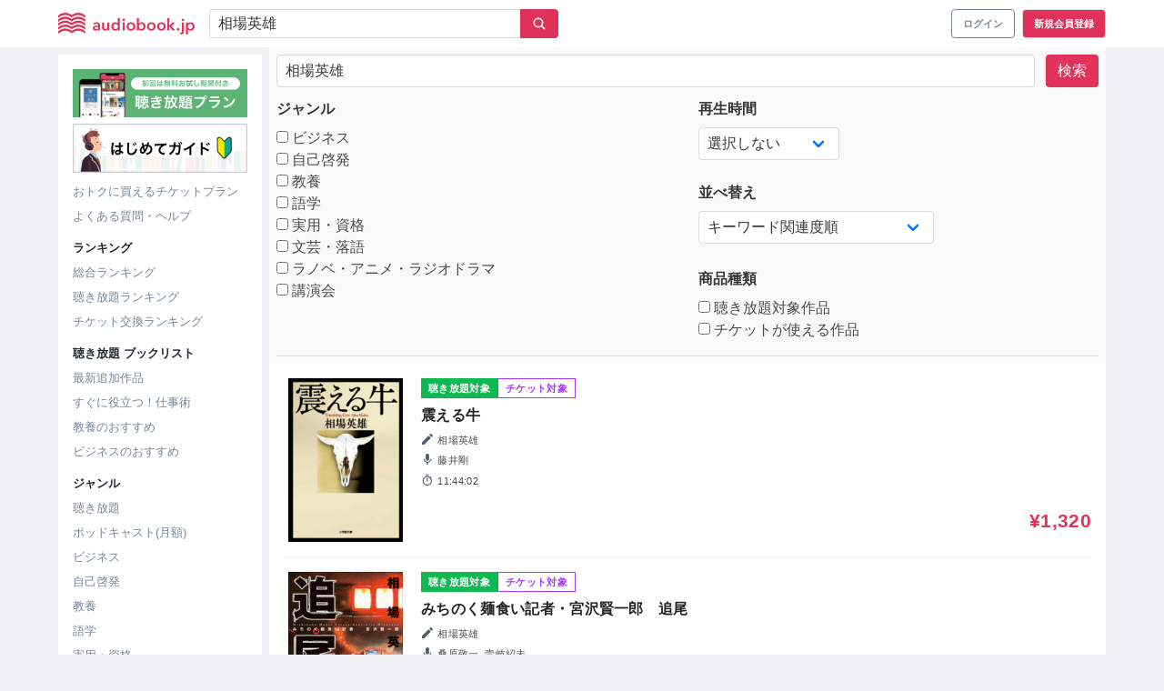

--- FILE ---
content_type: text/javascript
request_url: https://audiobook.jp/build/js/productBoxAction-a0b25e938dc1a761d318.js
body_size: 1573
content:
!function(){"use strict";var t={7673:function(t,e,o){var a,r=this&&this.__extends||(a=function(t,e){return a=Object.setPrototypeOf||{__proto__:[]}instanceof Array&&function(t,e){t.__proto__=e}||function(t,e){for(var o in e)Object.prototype.hasOwnProperty.call(e,o)&&(t[o]=e[o])},a(t,e)},function(t,e){function o(){this.constructor=t}a(t,e),t.prototype=null===e?Object.create(e):(o.prototype=e.prototype,new o)}),n=this&&this.__importDefault||function(t){return t&&t.__esModule?t:{default:t}};Object.defineProperty(e,"__esModule",{value:!0});var i=o(6400),u=n(o(5703)),c=n(o(1386)),s=n(o(2217)),d=function(t){function e(e){var o=t.call(this,e)||this;return o.productId=o.props.productId,o.audiobookId=o.props.audiobookId,o.audiobookTitle=o.props.audiobookTitle,o.state={isPurchased:o.props.isPurchased,isComplete:!1},o}return r(e,t),e.prototype.updateState=function(t){this.setState(t)},e.prototype.render=function(t,e){var o=this,a=t.purchaseButton,r=t.ticketUseButton;return i.h("div",null,i.h("div",{hidden:!this.state.isPurchased},i.h("a",{class:"product-box__unlimited-btn button is-mojako-primary-border is-bold",href:"/audiobook/"+this.audiobookId,"data-button-type":"download","data-audiobook-id":this.audiobookId},"ダウンロードページへ")),i.h("div",{class:"product-box__action",hidden:this.state.isPurchased},i.h(u.default,{productId:this.productId,open:a.open,className:a.class,text:a.text,csrfToken:a.csrfToken,paymentPath:a.paymentPath,updateState:function(t){return o.updateState(t)},isRecommendTicketPlan:this.props.isRecommendTicketPlan,recommendTicketPath:this.props.recommendTicketPath}),this.props.availableTicketAmount?i.h(s.default,{productId:this.productId,className:r.class,text:r.text,csrfToken:a.csrfToken,availableTicketAmount:this.props.availableTicketAmount,paymentPath:r.paymentPath,updateState:function(t){return o.updateState(t)}}):null),this.state.isComplete?i.h(c.default,{productId:this.productId,productTitle:this.audiobookTitle}):null)},e}(i.Component);e.default=d},3766:function(t,e,o){var a=this&&this.__importDefault||function(t){return t&&t.__esModule?t:{default:t}};Object.defineProperty(e,"__esModule",{value:!0});var r=o(6400),n=a(o(7673)),i=document.querySelectorAll("[data-product-box-action]"),u=document.getElementsByName("purchase-token")[0];Array.prototype.forEach.call(i,(function(t){var e=JSON.parse(t.getAttribute("data-purchase")),o=JSON.parse(t.getAttribute("data-ticket-use"));r.render(r.h(n.default,{productId:t.getAttribute("data-product-id"),audiobookId:t.getAttribute("data-audiobook-id"),audiobookTitle:t.getAttribute("data-audiobook-title"),isPurchased:t.getAttribute("data-is-purchased"),purchaseButton:{open:!!e.open,class:e.class,text:e.text,csrfToken:u?u.value:null,purchasePath:e.purchasePath,paymentPath:e.paymentPath},ticketUseButton:{class:o.class,text:o.text,csrfToken:u?u.value:null,paymentPath:o.paymentPath},availableTicketAmount:t.getAttribute("data-available-ticket-amount"),isRecommendTicketPlan:t.getAttribute("data-is-recommend-ticket-plan")||null,recommendTicketPath:t.getAttribute("data-recommend-ticket-path")||null}),t)}))}},e={};function o(a){if(e[a])return e[a].exports;var r=e[a]={exports:{}};return t[a].call(r.exports,r,r.exports,o),r.exports}o.m=t,o.d=function(t,e){for(var a in e)o.o(e,a)&&!o.o(t,a)&&Object.defineProperty(t,a,{enumerable:!0,get:e[a]})},o.g=function(){if("object"==typeof globalThis)return globalThis;try{return this||new Function("return this")()}catch(t){if("object"==typeof window)return window}}(),o.o=function(t,e){return Object.prototype.hasOwnProperty.call(t,e)},o.r=function(t){"undefined"!=typeof Symbol&&Symbol.toStringTag&&Object.defineProperty(t,Symbol.toStringTag,{value:"Module"}),Object.defineProperty(t,"__esModule",{value:!0})},o.j=766,o.p="/build/",function(){var t={766:0},e=[[3766,736]],a=function(){};function r(){for(var a,r=0;r<e.length;r++){for(var n=e[r],i=!0,u=1;u<n.length;u++){var c=n[u];0!==t[c]&&(i=!1)}i&&(e.splice(r--,1),a=o(o.s=n[0]))}return 0===e.length&&(o.x(),o.x=function(){}),a}o.x=function(){o.x=function(){},i=i.slice();for(var t=0;t<i.length;t++)n(i[t]);return(a=r)()};var n=function(r){for(var n,i,c=r[0],s=r[1],d=r[2],p=r[3],l=0,h=[];l<c.length;l++)i=c[l],o.o(t,i)&&t[i]&&h.push(t[i][0]),t[i]=0;for(n in s)o.o(s,n)&&(o.m[n]=s[n]);for(d&&d(o),u(r);h.length;)h.shift()();return p&&e.push.apply(e,p),a()},i=self.webpackChunk=self.webpackChunk||[],u=i.push.bind(i);i.push=n}(),o.x()}();